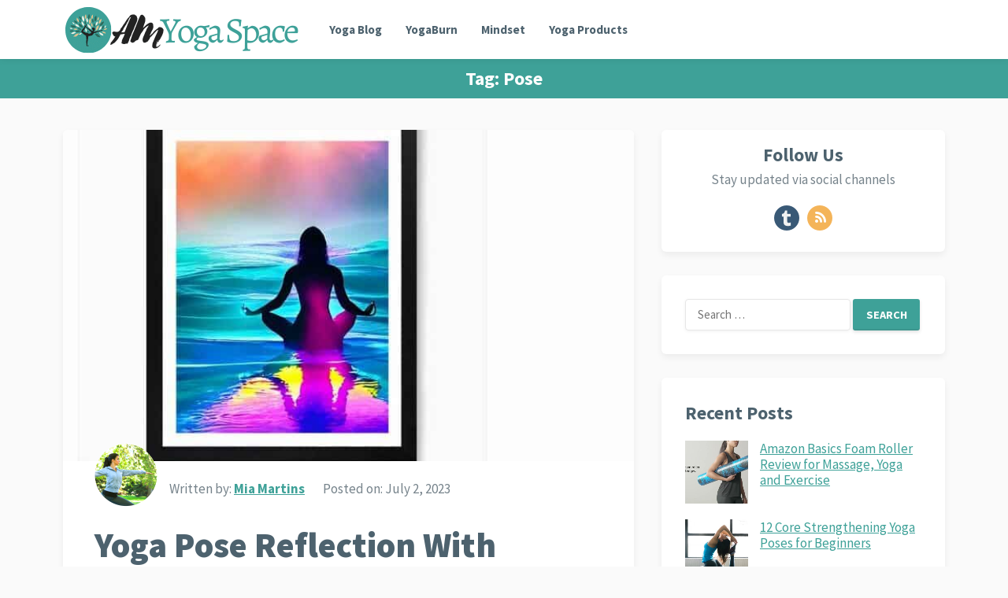

--- FILE ---
content_type: text/css; charset=utf-8
request_url: https://amyogaspace.com/wp-content/themes/keyword-pro/style.css?ver=1.5
body_size: 12756
content:
/*
Theme Name: Keyword Pro
Theme URI: https://www.happythemes.com/wordpress-themes/keyword/
Author: HappyThemes
Author URI: https://www.happythemes.com
Description: Keyword Pro is an awesome blog WordPress theme that supports deals, coupon codes and WooCommerce. Designed by <a href="https://www.happythemes.com" target="_blank">HappyThemes</a>.
Version: 1.5
License: GNU General Public License v2 or later
License URI: http://www.gnu.org/licenses/gpl-2.0.html
Text Domain: keyword-pro
Tags: two-columns, right-sidebar
*/
/*--------------------------------------------------------------
0. Reset
--------------------------------------------------------------*/
html {
  -webkit-text-size-adjust: 100%;
}

*,
*:before,
*:after {
  box-sizing: border-box;
}

html, body, div, span, object, iframe,
h1, h2, h3, h4, h5, h6, p, blockquote, pre,
abbr, address, cite, code,
del, dfn, em, img, ins, kbd, q, samp,
small, strong, sub, sup, var,
b, i,
dl, dt, dd, ol, ul, li,
fieldset, form, label, legend,
table, caption, tbody, tfoot, thead, tr, th, td,
article, aside, canvas, details, figcaption, figure,
footer, header, hgroup, menu, nav, section, summary,
time, mark, audio, video {
  margin: 0;
  padding: 0;
  border: 0;
  outline: 0;
  font-size: 100%;
  vertical-align: baseline;
  background: transparent;
  word-wrap: break-word;
}

body {
  line-height: 1;
}

article, aside, details, figcaption, figure,
footer, header, hgroup, menu, nav, section, main {
  display: block;
}

nav ul {
  list-style: none;
}

blockquote, q {
  quotes: none;
}

blockquote:before, blockquote:after,
q:before, q:after {
  content: '';
  content: none;
}

a {
  margin: 0;
  padding: 0;
  font-size: 100%;
  vertical-align: baseline;
  background: transparent;
}

ins {
  color: #4d626e;
  text-decoration: none;
}

mark {
  background-color: #ff9;
  color: #4d626e;
  font-style: italic;
  font-weight: bold;
}

del {
  text-decoration: line-through;
}

abbr[title], dfn[title] {
  border-bottom: 1px dotted;
  cursor: help;
}

table {
  border-collapse: collapse;
  border-spacing: 0;
}

hr {
  display: block;
  height: 1px;
  border: 0;
  border-top: 1px solid #eee;
  margin: 1em 0;
  padding: 0;
}

input, select {
  vertical-align: middle;
}

sup {
  top: -.5em;
}

sub, sup {
  font-size: 75%;
  line-height: 0;
  position: relative;
  vertical-align: baseline;
}

.no-list-style {
  list-style: none;
  margin: 0;
  padding: 0;
}

figure > img {
  display: block;
}

img {
  height: auto;
  max-width: 100%;
}

img[class*="align"],
img[class*="attachment-"] {
  height: auto;
}

embed,
iframe,
object {
  max-width: 100%;
  width: 100%;
}

/*--------------------------------------------------------------
# Accessibility
--------------------------------------------------------------*/
/* Text meant only for screen readers. */
.screen-reader-text {
  clip: rect(1px, 1px, 1px, 1px);
  position: absolute !important;
  height: 1px;
  width: 1px;
  overflow: hidden;
}

.screen-reader-text:focus {
  background-color: #f1f1f1;
  border-radius: 3px;
  box-shadow: 0 0 2px 2px rgba(0, 0, 0, 0.6);
  clip: auto !important;
  color: #21759b;
  display: block;
  font-size: 14px;
  font-size: 0.875rem;
  font-weight: bold;
  height: auto;
  left: 5px;
  line-height: normal;
  padding: 15px 23px 14px;
  text-decoration: none;
  top: 5px;
  width: auto;
  z-index: 100000;
  /* Above WP toolbar. */
}

/*--------------------------------------------------------------
# Media
--------------------------------------------------------------*/
.page-content .wp-smiley,
.entry-content .wp-smiley,
.comment-content .wp-smiley {
  border: none;
  margin-bottom: 0;
  margin-top: 0;
  padding: 0;
}

/* Make sure embeds and iframes fit their containers. */
embed,
iframe,
object {
  max-width: 100%;
}

/*--------------------------------------------------------------
## Captions
--------------------------------------------------------------*/
.wp-caption {
  margin-bottom: 1.5em;
  max-width: 100%;
}

.wp-caption img[class*="wp-image-"] {
  display: block;
  margin-left: auto;
  margin-right: auto;
}

.wp-caption .wp-caption-text {
  margin: 0.5075em 0;
}

.wp-caption-text {
  text-align: center;
}

/*--------------------------------------------------------------
## Galleries
--------------------------------------------------------------*/
.gallery {
  margin-bottom: 1.5em;
}

.gallery-item {
  display: inline-block;
  text-align: center;
  vertical-align: top;
  width: 100%;
}

.gallery-columns-2 .gallery-item {
  max-width: 50%;
}

.gallery-columns-3 .gallery-item {
  max-width: 33.33%;
}

.gallery-columns-4 .gallery-item {
  max-width: 25%;
}

.gallery-columns-5 .gallery-item {
  max-width: 20%;
}

.gallery-columns-6 .gallery-item {
  max-width: 16.66%;
}

.gallery-columns-7 .gallery-item {
  max-width: 14.28%;
}

.gallery-columns-8 .gallery-item {
  max-width: 12.5%;
}

.gallery-columns-9 .gallery-item {
  max-width: 11.11%;
}

.gallery-caption {
  display: block;
}

/*--------------------------------------------------------------
1. Defaults
--------------------------------------------------------------*/
h1, h2, h3, h4, h5, h6 {
  color: #4d626e;
  font-weight: bold;
}

strong,
b {
  font-weight: bold;
}

input,
textarea,
select {
  -webkit-appearance: none;
  box-sizing: border-box;
}

input,
input[type="text"],
input[type="email"],
input[type="url"],
input[type="search"],
input[type="password"],
input[type="tel"],
textarea {
  font-size: 15px;
  font-weight: normal;
  background-color: #fff;
  border: 1px solid #e7e7e7;
  box-shadow: 0 1px 4px 0 rgba(0, 0, 0, 0.06);
  border-radius: 4px;
  outline: none;
  color: #4d626e;
}

input:focus,
input[type="text"]:focus,
input[type="email"]:focus,
input[type="url"]:focus,
input[type="search"]:focus,
input[type="password"]:focus,
input[type="tel"]:focus,
textarea:focus {
  border-color: #bfbfbf;
  outline: none;
}

input[type="search"] {
  -webkit-appearance: textfield;
}

input[type="search"]::-webkit-search-decoration {
  -webkit-appearance: none;
}

textarea {
  border: 1px solid #e7e7e7;
  box-shadow: 0 1px 4px 0 rgba(0, 0, 0, 0.06);
  border-radius: 4px;
  padding: 10px 15px;
}

input[type="text"],
input[type="email"],
input[type="url"],
input[type="search"],
input[type="password"],
input[type="tel"] {
  height: 40px;
  line-height: 40px;
  padding: 0 15px;
}

button,
.btn,
input[type="submit"],
input[type="reset"],
input[type="button"] {
  border: none;
  border-bottom: 2px solid rgba(50, 50, 50, 0.1);
  border-radius: 3px;
  color: #fff;
  padding: 0 15px;
  white-space: nowrap;
  vertical-align: middle;
  cursor: pointer;
  font-size: 0.85em;
  font-weight: bold;
  height: 40px;
  line-height: 40px;
  text-transform: uppercase;
  -webkit-user-select: none;
  -moz-user-select: none;
  -ms-user-select: none;
  user-select: none;
  -webkit-appearance: none;
  -webkit-backface-visibility: hidden;
  box-shadow: 0 2px 4px 0 rgba(0, 0, 0, 0.12);
  transition: all 0.3s;
}

button:hover,
.btn:hover,
input[type="submit"]:hover,
input[type="reset"]:hover,
input[type="button"]:hover {
  color: #fff;
  opacity: 0.85;
  box-shadow: 0 3px 6px 0 rgba(0, 0, 0, 0.2);
}

button:focus,
textarea:focus {
  outline: 0;
}

table {
  font-size: 17px;
  border-width: 1px;
  border-color: #e9e9e9;
  border-collapse: collapse;
  width: 100%;
}

table th {
  border-width: 1px;
  padding: 8px;
  border-style: solid;
  border-color: #e6e6e6;
  background-color: #f0f0f0;
}

table tr:hover td {
  background-color: #f9f9f9;
}

table td {
  border-width: 1px;
  padding: 8px;
  border-style: solid;
  border-color: #e6e6e6;
  background-color: #ffffff;
}

select {
  box-sizing: border-box;
  border: 1px solid #ddd;
  padding: 0 .75em;
  height: 2.507em;
  font-size: .97em;
  border-radius: 0;
  max-width: 100%;
  width: 100%;
  vertical-align: middle;
  background-color: #fff;
  color: #333;
  box-shadow: inset 0 1px 2px rgba(0, 0, 0, 0.1);
  transition: color .3s, border .3s, background .3s, opacity .3s;
  box-shadow: inset 0 -1.4em 1em 0 rgba(0, 0, 0, 0.02);
  background-color: #fff;
  -webkit-appearance: none;
  -moz-appearance: none;
  background-image: url("assets/img/arrow-down.png");
  background-position: right 10px center;
  background-repeat: no-repeat;
  background-size: 10px 10px;
  border-radius: 0;
}

.alignleft {
  float: left;
  margin: 0 25px 25px 0;
}

.alignright {
  float: right;
  margin: 0 0 25px 25px;
}

.aligncenter {
  display: block;
  margin: 0 auto 25px auto;
  text-align: center;
  clear: both;
}

.alignnone {
  display: block;
}

/* Clear Floats */
.clear:before,
.clear:after {
  content: "";
  display: table;
}

.clear:after {
  clear: both;
}

.clear {
  clear: both;
}

.screen-reader-text {
  clip: rect(1px, 1px, 1px, 1px);
  position: absolute;
}

.sticky,
.bypostauthor {
  background: inherit;
  color: inherit;
}

body {
  background: #fafafa;
  color: #4d626e;
  font-style: normal;
  font-size: 17px;
  font-weight: 400;
  line-height: 1.55em;
  -webkit-font-smoothing: antialiased;
  -moz-osx-font-smoothing: grayscale;
}

a {
  text-decoration: underline;
  transition: all 0.2s ease-in;
}

a:hover {
  text-decoration: none;
}

a:active, a:focus {
  outline: 0;
}

.container {
  margin: 0 auto;
  width: 1120px;
}

/* =Genericons, thanks to FontSquirrel.com for conversion!
-------------------------------------------------------------- */
@font-face {
  font-family: 'Genericons';
  src: url("genericons/font/genericons-regular-webfont.eot");
  src: url("genericons/font/genericons-regular-webfont.eot?#iefix") format("embedded-opentype"), url("genericons/font/genericons-regular-webfont.woff") format("woff"), url("genericons/font/genericons-regular-webfont.ttf") format("truetype"), url("genericons/font/genericons-regular-webfont.svg#genericonsregular") format("svg");
  font-weight: normal;
  font-style: normal;
}

/* Genericons */
.bypostauthor > article .fn:before,
.comment-edit-link:before,
.comment-reply-link:before,
.comment-reply-login:before,
.comment-reply-title small a:before,
.comment-list .children li:before,
.contributor-posts-link:before,
.menu-toggle:before,
.search-toggle:before,
.slider-direction-nav a:before,
.widget_happythemes_ephemera .widget-title:before {
  -webkit-font-smoothing: antialiased;
  display: inline-block;
  font: normal 16px/1 Genericons;
  text-decoration: inherit;
  vertical-align: text-bottom;
}

/*--------------------------------------------------------------
# Header
--------------------------------------------------------------*/
#masthead .container {
  position: relative;
}

.header-space {
  height: 75px;
}

body.admin-bar .site-header {
  top: 32px;
}

body.admin-bar .breadcrumbs {
  top: 107px;
}

@media screen and (max-width: 782px) {
  body.admin-bar .site-header {
    top: 46px;
  }
  body.admin-bar .breadcrumbs {
    top: 121px;
  }
}

.site-header {
  background-color: #fff;
  box-shadow: 0 1px 8px rgba(0, 0, 0, 0.08);
  width: 100%;
  height: 75px;
  line-height: 1;
  z-index: 9999 !important;
  transition: height .25s ease;
  position: fixed;
  top: 0;
  left: 0;
}

.site-header.site-header-scrolled {
  height: 60px;
}

.site-header.site-header-scrolled .search-icon {
  top: 22px;
}

.site-header.site-header-scrolled .header-search {
  top: 60px;
}

.site-header.site-header-scrolled .site-branding #logo {
  height: 60px;
}

.site-header.site-header-scrolled .site-branding #logo img {
  max-height: 60px;
}

.site-header.site-header-scrolled .site-branding .site-title {
  line-height: 60px;
}

.site-header.site-header-scrolled .sf-menu li {
  line-height: 60px;
}

.site-header.site-header-scrolled .sf-menu li li {
  line-height: 1.5;
}

.site-header.site-header-scrolled .header-cart {
  line-height: 60px;
}

.site-header.site-header-scrolled .header-cart .widget_shopping_cart {
  top: 60px;
}

.site-header.no-header-search .header-cart {
  right: 0;
}

.site-header.no-header-search .slicknav_btn {
  margin-right: 5px;
}

.site-header .search-icon {
  display: block;
  position: absolute;
  top: 28px;
  right: 0;
  transition: top .25s ease;
}

.site-header .search-icon:hover {
  cursor: pointer;
}

.site-header .search-icon span {
  color: #4d626e;
  font-weight: bold;
  vertical-align: middle;
  transition: 0.2s ease-in;
}

.site-header .search-icon .genericon-search.active {
  display: none;
}

.site-header .search-icon .genericon-close {
  display: none;
}

.site-header .search-icon .genericon-close.active {
  display: inline-block;
}

.search-input {
  background: #fff;
  border: 1px solid #ddd;
  outline: none;
  height: 38px;
  line-height: 38px;
  color: #4d626e;
  text-indent: 5px;
}

.search-input:focus {
  background-color: #fff;
  border-color: #bfbfbf;
}

.search-submit {
  border-left: none;
  color: #8E99A9;
  font-size: 15px;
  font-weight: 600;
  height: 38px;
  line-height: 1;
  outline: none;
  cursor: pointer;
  text-align: center;
  vertical-align: middle;
}

/* Header Search */
.header-search {
  display: none;
  background-color: #fff;
  line-height: 1;
  width: 300px;
  height: 60px;
  position: absolute;
  top: 75px;
  right: 0;
  z-index: 2;
  box-shadow: rgba(190, 190, 190, 0.45882) 0px 1px 5px;
  -webkit-box-shadow: rgba(190, 190, 190, 0.45882) 0px 1px 5px;
  transition: top .25s ease;
}

.header-search:after {
  color: #8E99A9;
  font-family: 'Genericons';
  font-size: 22px;
  content: '\f400';
  position: absolute;
  top: 19px;
  left: 24px;
}

.header-search .search-input {
  background: #fff;
  color: #4d626e;
  font-size: 16px;
  height: 32px;
  line-height: 32px;
  padding-left: 35px;
  position: absolute;
  width: 188px;
  top: 14px;
  left: 14px;
}

.header-search .search-submit {
  color: #fff;
  font-size: 14px;
  height: 32px;
  position: absolute;
  top: 14px;
  right: 14px;
  padding: 0 5px;
  width: 80px;
  text-transform: uppercase;
}

.header-search .search-submit:hover {
  opacity: 0.85;
}

/*--------------------------------------------------------------
2.1 Logo
--------------------------------------------------------------*/
.site-branding {
  float: left;
  text-align: left;
}

.site-branding #logo {
  height: 75px;
  transition: height .25s ease;
}

.site-branding .helper {
  display: inline-block;
  height: 100%;
  vertical-align: middle;
}

.site-branding img {
  max-height: 75px;
  vertical-align: middle;
}

.site-title {
  font-size: 32px;
  font-weight: bold;
  line-height: 75px;
  transition: height .25s ease;
}

.site-title a {
  color: #4d626e;
  display: block;
}

/*--------------------------------------------------------------
2.1 Navigation Menu
--------------------------------------------------------------*/
/* Essential Styles */
.sf-menu * {
  margin: 0;
  padding: 0;
  list-style: none;
}

.sf-menu {
  margin: 0;
  padding: 0;
  list-style: none;
}

.sf-menu li {
  position: relative;
}

.sf-menu li:hover > ul,
.sf-menu li.sfHover > ul {
  display: block;
}

.sf-menu ul {
  position: absolute;
  display: none;
  top: 100%;
  left: 0;
  z-index: 99;
}

.sf-menu ul ul {
  top: 1px;
  left: 225px;
}

.sf-menu > li {
  float: left;
}

.sf-menu a {
  display: block;
  position: relative;
}

/* Theme Navigation Skin */
.sf-menu {
  float: left;
}

.sf-menu ul {
  background-color: #fff;
  width: 240px;
  padding: 0 15px;
  box-shadow: rgba(190, 190, 190, 0.45882) 0px 1px 5px;
  -webkit-box-shadow: rgba(190, 190, 190, 0.45882) 0px 1px 5px;
}

.sf-menu a {
  text-decoration: none;
  zoom: 1;
  /* IE7 */
}

.sf-menu li {
  white-space: nowrap;
  /* no need for Supersubs plugin */
  line-height: 75px;
}

.sf-menu li a {
  color: #4d626e;
  font-size: 0.9em;
  font-weight: bold;
  padding: 0 15px;
}

.sf-menu li a:before {
  border-bottom: 3px solid;
  display: block;
  content: '';
  width: 100%;
  position: absolute;
  bottom: 0;
  left: 0;
  transform: scaleX(0);
  transition: transform 250ms ease-in-out;
}

.sf-menu li a:hover {
  color: #4d626e;
}

.sf-menu li a:hover:before {
  transform: scaleX(1);
}

.sf-menu li.sfHover a:before,
.sf-menu li.current-menu-item a:before,
.sf-menu li.current-menu-item a:hover:before {
  transform: scaleX(1);
}

.sf-menu li li {
  height: auto;
  line-height: 1.5;
  border-bottom: 1px solid #f0f0f0;
}

.sf-menu li li:last-child {
  border-bottom: none;
}

.sf-menu li li a {
  background: none !important;
  color: #4d626e;
  font-size: 15px;
  padding: 12px 0;
}

.sf-menu li li a:before {
  content: none;
}

.sf-menu li li ul {
  margin-top: -1px;
}

.sf-menu li:hover li a,
.sf-menu li.sfHover li a {
  color: #4d626e;
  display: block;
}

/*** arrows (for all except IE7) **/
.sf-arrows .sf-with-ul {
  padding-right: 25px;
}

/* styling for both css and generated arrows */
.sf-arrows .sf-with-ul:after {
  position: absolute;
  top: 50%;
  right: 23px;
  margin-top: -7px;
  height: 0;
  width: 0;
  content: '\f431';
  font: normal 14px/1 'Genericons';
  display: inline-block;
  -webkit-font-smoothing: antialiased;
  -moz-osx-font-smoothing: grayscale;
}

@-moz-document url-prefix() {
  .sf-arrows .sf-with-ul:after {
    margin-top: -6px;
  }
}

/* styling for right-facing arrows */
.sf-arrows ul .sf-with-ul:after {
  right: 5px;
  margin-top: -5px;
  margin-right: 0;
  content: '\f501';
  font: normal 9px/1 'Genericons';
  display: inline-block;
  -webkit-font-smoothing: antialiased;
  -moz-osx-font-smoothing: grayscale;
}

/* Primary Menu */
#primary-menu {
  margin-left: 20px;
}

.cart-data .count {
  background-color: #fff;
  border: 2px solid;
  border-radius: 2px;
  font-size: 14px;
  font-weight: bold;
  display: inline-block;
  height: 28px;
  line-height: 24px;
  padding: 0 7px;
  position: relative;
  text-align: center;
  transition: top .25s ease;
}

.cart-data .count:after {
  border: 2px solid;
  border-bottom: none;
  border-top-left-radius: 99px;
  border-top-right-radius: 99px;
  content: " ";
  display: block;
  width: 14px;
  height: 8px;
  position: absolute;
  bottom: 100%;
  left: 50%;
  margin-left: -7px;
  transition: height .1s ease-out;
}

/* Header Newsletter */
.header-newsletter {
  background: linear-gradient(to bottom right, #c26bd6 0%, #3123ae 100%);
  padding: 55px 50px 65px;
  text-align: center;
}

.header-newsletter .widget-title {
  color: #fff;
  font-size: 2em;
  font-weight: 900;
  line-height: 1.15;
  margin-bottom: 20px;
}

.header-newsletter .newsletter-widget {
  color: rgba(255, 255, 255, 0.7);
}

.header-newsletter .newsletter-widget p {
  color: rgba(255, 255, 255, 0.7);
  font-size: 1.4em;
  margin-bottom: 30px;
  padding: 0 100px;
}

.header-newsletter .newsletter-widget input[type="text"],
.header-newsletter .newsletter-widget input[type="email"],
.header-newsletter .newsletter-widget input[type="url"],
.header-newsletter .newsletter-widget input[type="search"],
.header-newsletter .newsletter-widget input[type="password"] {
  border: none;
  margin: 0 4px 0 0;
}

/*--------------------------------------------------------------
3. Homepage
--------------------------------------------------------------*/
.entry-title a,
.entry-title a:visited {
  color: #4d626e;
  text-decoration: none;
}

/* Site Content */
.site-content {
  padding: 40px 0;
}

.page-template-featured-posts .site-content,
.page-template-home-blog .site-content,
.page-template-home-list .site-content,
.page-template-home-grid .site-content,
.search .site-content {
  margin-top: 50px;
}

#primary {
  float: left;
  width: 725px;
}

.thumbnail-wrap {
  position: relative;
}

.thumbnail-wrap .video-length {
  display: none;
  position: absolute;
  right: 3px;
  bottom: 3px;
  background-color: #4d626e;
  background-color: rgba(0, 0, 0, 0.7);
  color: #fff;
  color: rgba(255, 255, 255, 0.9);
  line-height: 1;
  font-size: 11px;
  padding: 2px 3px;
}

/*--------------------------------------------------------------
3.2 Recent Content
--------------------------------------------------------------*/
.breadcrumbs {
  text-align: center;
  position: absolute;
  height: 50px;
  line-height: 50px;
  top: 75px;
  width: 100%;
  left: 0;
  overflow: hidden;
}

.breadcrumbs h1, .breadcrumbs h2, .breadcrumbs h3 {
  color: #fff;
  font-size: 1.4em;
  margin-bottom: 0;
}

.breadcrumbs .breadcrumbs-nav {
  color: #fff;
  font-size: 1em;
  font-weight: bold;
}

.breadcrumbs .breadcrumbs-nav a {
  background: url("assets/img/arrow-right-white.png") no-repeat right 8px;
  background-size: 8px 8px;
  color: #fff;
  padding-right: 18px;
  margin-right: 4px;
  text-decoration: none;
}

.breadcrumbs .breadcrumbs-nav a:hover {
  color: rgba(255, 255, 255, 0.8);
}

.content-list .hentry {
  position: relative;
  background: #fff;
  border-radius: 6px;
  box-shadow: 0px 4px 9px 0px rgba(0, 0, 0, 0.06);
  margin-bottom: 40px;
  padding: 30px;
  position: relative;
  transition: all 0.2s ease-in;
}

.content-list .hentry:hover {
  box-shadow: 0px 10px 30px 0px rgba(0, 0, 0, 0.3);
}

.content-list .thumbnail-link {
  float: left;
  width: 220px;
  margin: 0 25px 0 0;
  line-height: 1;
}

.content-list .thumbnail-link img {
  width: 100%;
  height: auto;
}

.content-list .entry-title {
  font-size: 1.8em;
  font-weight: 900;
  line-height: 1.1;
  margin-bottom: 15px;
}

.content-list .entry-meta {
  margin-bottom: 15px;
}

.content-list .entry-meta a {
  font-weight: bold;
}

.content-list .sep {
  color: #bbb;
  padding: 0 7px;
}

.content-list .entry-overview {
  display: table;
}

.content-list .entry-summary {
  display: table;
  margin-bottom: 0;
}

.content-list .entry-footer {
  border-top: 1px solid #e5e5e5;
  margin-top: 25px;
  padding-top: 30px;
  position: relative;
}

.content-list .entry-footer:after {
  clear: both;
  content: " ";
  display: block;
}

.content-list .read-more {
  float: left;
}

.content-list .entry-comment {
  background: url("assets/img/chat.png") 0 5px no-repeat;
  background-size: 20px 20px;
  margin-top: 8px;
  padding: 0 0 0 32px;
  float: right;
}

.content-list .entry-comment a {
  font-weight: bold;
}

.content-loop .thumbnail-link {
  display: block;
  width: 100%;
  position: relative;
  line-height: 1;
  text-align: center;
}

.content-loop .thumbnail-link img {
  width: 100%;
  height: auto;
}

.content-loop .entry-title {
  font-size: 2.6em;
  line-height: 1.1em;
}

.content-loop .entry-meta {
  margin-bottom: 10px;
}

.content-loop .entry-summary p {
  display: inline;
}

.post-link {
  display: block;
  position: relative;
}

.content-loop .thumbnail-wrap,
.single article.hentry .thumbnail-wrap {
  line-height: 1;
}

.content-loop .thumbnail-wrap img,
.single article.hentry .thumbnail-wrap img {
  border-top-left-radius: 6px;
  border-top-right-radius: 6px;
}

.content-loop .entry-header,
.single article.hentry .entry-header {
  padding: 0 40px;
}

.content-loop .entry-title,
.single article.hentry .entry-title {
  font-weight: 900;
}

.content-loop .entry-meta,
.single article.hentry .entry-meta {
  height: 80px;
  line-height: 115px;
  margin-top: -25px;
}

.content-loop .entry-meta a,
.single article.hentry .entry-meta a {
  font-weight: bold;
}

.content-loop .entry-author,
.single article.hentry .entry-author {
  margin-right: 20px;
}

.content-loop .entry-author .avatar,
.single article.hentry .entry-author .avatar {
  border-radius: 50%;
  float: left;
  width: 80px;
  height: auto;
  margin: 0 15px 0 0;
}

.content-loop .entry-category,
.single article.hentry .entry-category {
  color: #76838b;
  position: relative;
  margin-bottom: 30px;
}

.content-loop .entry-category:after,
.single article.hentry .entry-category:after {
  background-color: #e7e7e7;
  content: " ";
  display: block;
  width: 100%;
  height: 1px;
  position: absolute;
  top: 14px;
}

.content-loop .entry-category a,
.single article.hentry .entry-category a {
  font-weight: bold;
}

.content-loop .entry-category span,
.single article.hentry .entry-category span {
  background-color: #fff;
  padding-right: 20px;
  z-index: 10;
  position: relative !important;
}

.content-loop .hentry {
  margin-bottom: 40px;
  position: relative;
}

.content-loop .entry-summary {
  color: #677279;
  font-size: 1.25em;
  padding: 0 40px;
}

.content-loop .entry-footer {
  border-top: 1px solid #e7e7e7;
  margin: 30px 40px 0;
  padding: 30px 0 40px;
  position: relative;
}

.content-loop .entry-comment {
  background: url("assets/img/chat.png") 0 5px no-repeat;
  background-size: 20px 20px;
  padding: 0 0 0 32px;
  position: absolute;
  top: 38px;
  right: 0;
}

.content-loop .entry-comment a {
  font-weight: bold;
}

.content-loop .entry-title {
  margin-bottom: 25px;
}

.content-loop .entry-title a:hover {
  text-decoration: none;
}

.content-loop .entry-summary {
  display: table;
}

.content-loop .entry-summary p {
  display: inline;
}

.read-more a,
.read-more a:visited {
  background-color: #fff;
  border: 2px solid #4d626e;
  border-radius: 3px;
  box-shadow: none;
  color: #4d626e;
  display: inline-block;
  font-weight: 700;
  padding: 0 50px;
  line-height: 44px;
  text-decoration: none;
  transition: all 0.2s ease-out;
}

.read-more a:hover {
  background-color: #4d626e;
  color: #fff;
}

.content-loop .entry-meta,
.content-list .entry-meta,
.content-grid .entry-meta,
.content-search .entry-meta,
.single #primary .entry-meta {
  color: #76838b;
  position: relative;
}

.content-loop .entry-meta .entry-author a,
.content-list .entry-meta .entry-author a,
.content-grid .entry-meta .entry-author a,
.content-search .entry-meta .entry-author a,
.single #primary .entry-meta .entry-author a {
  font-weight: bold;
}

.content-loop .entry-meta,
.single #primary .entry-meta {
  margin-bottom: 25px;
}

.content-grid .hentry {
  float: left;
  width: 48%;
  margin-right: 4%;
  margin-bottom: 40px;
  background: #fff;
  border-radius: 6px;
  box-shadow: 0px 4px 9px 0px rgba(0, 0, 0, 0.06);
  position: relative;
  transition: all 0.2s ease-in;
}

.content-grid .hentry:hover {
  box-shadow: 0px 10px 30px 0px rgba(0, 0, 0, 0.3);
}

.content-grid .hentry:nth-of-type(2n) {
  margin-right: 0;
}

.content-grid .hentry:nth-of-type(2n+1) {
  clear: left;
}

.content-grid .thumbnail-link {
  display: block;
  width: 100%;
  position: relative;
  margin: 0 0 15px 0;
  line-height: 0.5;
  text-align: center;
}

.content-grid .thumbnail-link img {
  border-top-left-radius: 6px;
  border-top-right-radius: 6px;
  width: 100%;
  height: auto;
}

.content-grid .entry-overview {
  padding: 10px 30px 30px 30px;
}

.content-grid .entry-title {
  font-size: 1.6em;
  font-weight: 900;
  line-height: 1.15em;
  margin-bottom: 15px;
}

.content-grid .entry-meta {
  margin-bottom: 10px;
}

.content-grid .entry-meta a {
  font-weight: bold;
}

.content-grid .sep {
  color: #bbb;
  padding: 0 7px;
}

.content-grid .entry-summary {
  display: block;
}

.content-grid .entry-footer {
  border-top: 1px solid #e5e5e5;
  margin-top: 20px;
  padding-top: 20px;
  position: relative;
}

.content-grid .entry-footer:after {
  clear: both;
  content: " ";
  display: block;
}

.content-grid .entry-comment {
  background: url("assets/img/chat.png") 0 5px no-repeat;
  background-size: 20px 20px;
  padding: 0 0 0 30px;
  float: left;
}

.content-grid .entry-comment a {
  font-weight: bold;
}

.content-grid .entry-more {
  float: right;
}

.content-grid .entry-more a {
  background: url("assets/img/arrow-right-gray.png") no-repeat right 8px;
  background-size: 9px 9px;
  color: #76838b;
  padding-right: 15px;
  text-decoration: none;
}

.content-grid .entry-more a:hover {
  color: #4d626e;
}

.page-template-home-grid .site-main {
  padding-bottom: 0;
}

/*--------------------------------------------------------------
3.3 Pagination
--------------------------------------------------------------*/
.pagination {
  border-top: none;
  margin: 20px 0 40px;
  width: 100%;
  text-align: center;
}

.pagination .page-numbers {
  background-color: #fff;
  box-shadow: 0px 4px 9px 0px rgba(0, 0, 0, 0.1);
  border-radius: 3px;
  color: #4d626e;
  display: inline-block;
  font-size: 18px;
  font-weight: bold;
  height: 40px;
  margin: 0 1px;
  padding: 0 15px;
  line-height: 40px;
  text-decoration: none;
}

.pagination .page-numbers:hover {
  box-shadow: 0px 4px 9px 0px rgba(0, 0, 0, 0.2);
  color: #4d626e;
  text-decoration: none;
}

.pagination .page-numbers.dots:hover {
  color: #4d626e;
}

.pagination .prev,
.pagination .next {
  position: relative;
}

/*--------------------------------------------------------------
4. Single Post/Page
--------------------------------------------------------------*/
.single #primary {
  padding: 0 0 40px 0;
}

.single-post .site-header {
  position: static;
}

.single-post .header-space {
  display: none;
}

.single-post .single-breadcrumbs a {
  transition: none;
}

.single-post .single-breadcrumbs .entry-share {
  display: none;
  position: absolute;
  right: 20px;
  top: 12px;
}

.single-post .single-breadcrumbs .entry-share a,
.single-post .single-breadcrumbs .entry-share a:visited {
  width: 26px;
  height: 26px;
  line-height: 26px;
  margin: 0 1px;
  padding: 0;
}

.single-post .single-breadcrumbs .entry-share a img,
.single-post .single-breadcrumbs .entry-share a:visited img {
  float: none;
  margin: 6px auto 0 auto;
}

.single-post .single-breadcrumbs .entry-share a span,
.single-post .single-breadcrumbs .entry-share a:visited span {
  border: none;
  margin: 0;
  padding: 0;
  text-indent: -9999em;
}

.single-post .single-breadcrumbs.fixed-breadcrumbs {
  background-color: #fff;
  position: fixed;
  width: 100%;
  top: 0;
  left: 0;
  z-index: 9999;
  text-align: left;
  box-shadow: 0 1px 8px rgba(0, 0, 0, 0.12);
}

.single-post .single-breadcrumbs.fixed-breadcrumbs .breadcrumbs-nav {
  padding-left: 25px;
  color: #76838b;
  text-transform: none;
}

.single-post .single-breadcrumbs.fixed-breadcrumbs .breadcrumbs-nav a {
  background: url("assets/img/arrow-right-gray.png") no-repeat right 8px;
  background-size: 8px 8px;
  text-decoration: underline;
}

.single-post .single-breadcrumbs.fixed-breadcrumbs .breadcrumbs-nav a:hover {
  text-decoration: none;
}

.single-post .single-breadcrumbs.fixed-breadcrumbs .entry-share {
  display: block;
}

.single-post .site-content {
  margin-top: 50px;
}

.single-post .entry-content {
  padding: 0 40px;
}

.single-post .entry-date {
  margin-right: 20px;
}

.single-post .entry-comment {
  background: url("assets/img/chat.png") 0 2px no-repeat;
  background-size: 20px 20px;
  padding: 0 0 0 32px;
}

.error404 #primary,
.page-template-default #primary,
.page-template-full-width #primary {
  background: #fff;
  border-radius: 6px;
  box-shadow: 0px 4px 9px 0px rgba(0, 0, 0, 0.06);
  padding: 40px;
  position: relative;
  transition: all 0.2s ease-in;
}

.customized-content {
  font-size: 1.25em;
}

.customized-content p {
  line-height: 1.55em;
}

.page-title {
  font-size: 2em;
  font-weight: 900;
  margin-bottom: 25px;
  line-height: 1.1;
}

.entry-share {
  position: relative;
  transition: 200ms;
}

.entry-share a,
.entry-share a:visited {
  border-radius: 2px;
  color: #fff;
  font-size: 13px;
  display: inline-block;
  height: 38px;
  margin: 0 8px 0 0;
  padding: 0 13px;
  -webkit-backface-visibility: hidden;
}

.entry-share a img,
.entry-share a:visited img {
  display: block;
  float: left;
  width: 14px;
  height: auto;
  margin: 12px 0 0 0;
}

.entry-share a span,
.entry-share a:visited span {
  display: inline-block;
  height: 14px;
  line-height: 14px;
  margin-top: 12px;
}

.entry-share a.twitter span, .entry-share a.facebook span,
.entry-share a:visited.twitter span,
.entry-share a:visited.facebook span {
  border-left: 1px solid rgba(255, 255, 255, 0.2);
  margin-left: 10px;
  padding-left: 10px;
}

.entry-share a.google-plus span, .entry-share a.pinterest span,
.entry-share a:visited.google-plus span,
.entry-share a:visited.pinterest span {
  text-indent: -9999em !important;
}

.entry-share a:hover {
  color: #fff;
  opacity: 0.85;
}

.social-twitter {
  background-color: #29c5f6;
}

.social-facebook {
  background-color: #516eab;
}

.social-pinterest {
  background-color: #ca212a;
}

.social-google-plus {
  background-color: #eb4026;
}

.single article.hentry .thumbnail-wrap img {
  width: 100%;
}

.single article.hentry .entry-header {
  margin-bottom: 25px;
}

.single article.hentry .entry-footer {
  padding: 20px 40px 40px;
}

.single article.hentry .entry-footer .share-icons {
  display: none;
  margin-top: 20px;
}

.error404 .site-main .entry-thumbnail,
.single-post .site-main .entry-thumbnail,
.page .site-main .entry-thumbnail {
  margin-bottom: 10px;
}

.error404 h1.entry-title,
.single-post h1.entry-title,
.page h1.entry-title {
  font-size: 2.6em;
  font-weight: 900;
  line-height: 1.1;
  margin-bottom: 25px;
}

.error404 .entry-content label,
.error404 .page-content label {
  display: inline-block;
}

/* Single Newsletter */
.single-newsletter {
  margin-bottom: -1px;
  position: relative;
  z-index: 2;
}

.single-newsletter .header-newsletter .widget-title {
  font-size: 1.7em;
}

.single-newsletter .header-newsletter .newsletter-widget p {
  padding: 0;
}

/* Related  Posts */
.entry-related {
  border-top: 1px solid #e5e5e5;
  margin: 0 40px 5px 40px;
  padding: 35px 0 0 0;
}

.entry-related h3 {
  font-size: 1.3em;
  font-weight: 900;
  margin-bottom: 25px;
}

.entry-related .hentry {
  float: left;
  width: 30%;
  margin: 0 5% 30px 0;
}

.entry-related .hentry.last {
  margin-right: 0;
}

.entry-related .hentry:nth-of-type(3n) {
  margin-right: 0;
}

.entry-related .hentry:nth-of-type(3n+1) {
  clear: left;
}

.entry-related .hentry .entry-title {
  font-size: 16px;
  line-height: 1.15;
  display: table;
}

.entry-related .hentry .entry-meta {
  font-size: 13px;
}

.entry-related .hentry .thumbnail-link {
  float: left;
  width: 100%;
  margin: 0 0 10px 0;
}

.entry-related .hentry .wp-post-image {
  width: 100%;
}

.entry-related .hentry .thumbnail-wrap {
  height: auto;
  line-height: 0.8;
}

/* Entry Tags */
.entry-tags a {
  text-decoration: none;
}

.entry-tags span {
  font-size: 13px;
  margin-right: 10px;
}

.entry-tags .tag-links a {
  border: 1px solid #76838b;
  border-radius: 13px;
  display: inline-block;
  color: #76838b;
  font-size: 13px;
  height: 26px;
  line-height: 24px;
  margin: 0 10px 5px 0;
  padding: 0 10px;
  position: relative;
  text-transform: uppercase;
  transition: 0.3s all;
}

/* Author Box */
.author-box {
  border-top: 1px solid #e5e5e5;
  margin: 0 40px 35px 40px;
  padding: 35px 0 0 0;
}

.author-box .avatar {
  float: left;
  width: 128px;
  height: auto;
  line-height: 1;
  margin: 0 25px 0 0;
}

.author-box .author-meta {
  display: table;
}

.author-box .author-meta .author-name {
  font-size: 1.2em;
  font-weight: 900;
  margin-bottom: 15px;
}

.author-box .author-meta .author-desc {
  margin-bottom: 5px;
}

/* Entry Content */
.page-content .wp-post-image,
.entry-content .wp-post-image {
  margin-bottom: 15px;
  width: 100%;
}

.page-content h1,
.page-content h2,
.page-content h3,
.page-content h4,
.page-content h5,
.page-content h6,
.entry-content h1,
.entry-content h2,
.entry-content h3,
.entry-content h4,
.entry-content h5,
.entry-content h6 {
  font-weight: 900;
  margin-bottom: 30px;
}

.page-content h1, .page-content h2, .page-content h3,
.entry-content h1,
.entry-content h2,
.entry-content h3 {
  line-height: 1.1;
}

.page-content h4, .page-content h5, .page-content h6,
.entry-content h4,
.entry-content h5,
.entry-content h6 {
  line-height: 1.15;
}

.page-content h1,
.entry-content h1 {
  font-size: 1.8em;
}

.page-content h2,
.entry-content h2 {
  font-size: 1.6em;
}

.page-content h3,
.entry-content h3 {
  font-size: 1.4em;
}

.page-content h4,
.entry-content h4 {
  font-size: 1.2em;
}

.page-content h5, .page-content h6,
.entry-content h5,
.entry-content h6 {
  font-size: 1.2em;
}

.page-content p,
.entry-content p {
  line-height: 1.55em;
  margin-bottom: 30px;
}

.page-content ul,
.page-content ol,
.entry-content ul,
.entry-content ol {
  margin: 0 0 30px 0;
}

.page-content ul ul,
.page-content ul ol,
.page-content ol ul,
.page-content ol ol,
.entry-content ul ul,
.entry-content ul ol,
.entry-content ol ul,
.entry-content ol ol {
  margin: 10px 0 0 25px;
}

.page-content ul li,
.entry-content ul li {
  list-style: none;
  margin: 0 0 15px 0;
  padding-left: 18px;
  position: relative;
}

.page-content ul li:hover:before,
.entry-content ul li:hover:before {
  color: #4d626e;
}

.page-content ul li:before,
.entry-content ul li:before {
  border-radius: 3px;
  background-color: #ccc;
  content: " ";
  display: inline-block;
  width: 6px;
  height: 6px;
  position: absolute;
  left: 0;
  top: 11px;
}

.page-content ul li ul li,
.entry-content ul li ul li {
  list-style: none;
}

.page-content ol li,
.entry-content ol li {
  list-style: inside decimal;
  margin: 0 0 10px 0;
}

.page-content select,
.entry-content select {
  padding: 0 5px;
}

.page-content select:focus, .page-content select:active,
.entry-content select:focus,
.entry-content select:active {
  outline: none;
}

.page-content dl,
.entry-content dl {
  margin-bottom: 20px;
}

.page-content fieldset,
.entry-content fieldset {
  border: 1px solid #e9e9e9;
  margin: 0 2px 20px 2px;
  padding: 0.35em 0.625em 0.75em;
}

.page-content input[type="radio"],
.entry-content input[type="radio"] {
  -webkit-appearance: radio;
}

.page-content input[type="checkbox"],
.entry-content input[type="checkbox"] {
  -webkit-appearance: checkbox;
}

.page-content ::-webkit-file-upload-button,
.entry-content ::-webkit-file-upload-button {
  -webkit-appearance: button;
  font: inherit;
}

.page-content label,
.entry-content label {
  font-size: 16px;
  font-weight: bold;
}

.page-content table,
.entry-content table {
  margin-bottom: 20px;
}

.page-content select,
.entry-content select {
  border: 1px solid #e9e9e9;
  font-size: 1em;
  border-radius: 3px;
  height: 2em;
  max-width: 100%;
}

.page-content input[type="text"],
.page-content input[type="email"],
.page-content input[type="url"],
.page-content input[type="search"],
.page-content input[type="password"],
.entry-content input[type="text"],
.entry-content input[type="email"],
.entry-content input[type="url"],
.entry-content input[type="search"],
.entry-content input[type="password"] {
  width: 300px;
}

.page-content input[type="file"],
.entry-content input[type="file"] {
  border: none;
}

.page-content textarea,
.entry-content textarea {
  width: 100%;
  height: 200px;
}

.page-content .wp-caption,
.entry-content .wp-caption {
  background-color: #f7f7f7;
  padding: 0 0 1px 0;
}

.page-content .wp-caption-text,
.entry-content .wp-caption-text {
  font-size: 13px;
  font-style: italic;
  color: #76838b;
}

blockquote {
  color: #999999;
  font-size: 1.2em;
  font-style: italic;
  padding: 0.25em 50px;
  line-height: 1.45;
  position: relative;
}

blockquote:before {
  display: block;
  content: "\201C";
  font-size: 64px;
  position: absolute;
  left: 0;
  top: -15px;
  color: #cccccc;
}

blockquote cite {
  color: #333333;
  display: block;
  margin-top: 10px;
}

blockquote cite:before {
  content: "\2014 \2009";
}

.entry-summary,
.author-desc {
  line-height: 1.55em;
}

/*--------------------------------------------------------------
5. Archive/Search Page
--------------------------------------------------------------*/
.archive .site-content {
  margin-top: 50px;
}

.archive.post-type-archive .site-content, .archive.tax-coupon_category .site-content, .archive.tax-coupon_tag .site-content, .archive.woocommerce .site-content, .archive.woocommerce-page .site-content {
  margin-top: 0;
}

.no-results {
  padding: 40px;
}

/*--------------------------------------------------------------
6. Comments
--------------------------------------------------------------*/
.comments-area {
  border-top: 1px solid #e5e5e5;
  margin: 0 40px 0 40px;
  padding: 35px 0 0 0;
}

.comments-title {
  font-size: 1.3em;
  font-weight: 900;
  margin-bottom: 25px;
}

.comment-reply-title {
  font-size: 1.3em;
  font-weight: 900;
  margin-bottom: 25px;
}

.comment-list {
  border-bottom: 1px solid #e9e9e9;
  list-style: none;
  margin: 0 0 25px 0;
}

.comment-author {
  font-size: 0.9em;
}

.comment-meta {
  margin-bottom: 4px;
}

.comment-list .reply,
.comment-metadata {
  font-size: 0.83em;
}

.comment-list .reply {
  margin-top: 10px;
}

.comment-author .fn {
  font-weight: bold;
}

.comment-author a {
  color: #2b2b2b;
}

.comment-list .trackback a,
.comment-list .pingback a,
.comment-metadata a,
.comment-list .reply a {
  color: #76838b;
  text-decoration: none;
}

.comment-list .trackback a:hover,
.comment-list .pingback a:hover,
.comment-metadata a:hover,
.comment-list .reply a:hover {
  color: #4d626e;
}

.comment-author a:hover {
  color: #4d626e;
}

.comment-list article,
.comment-list .pingback,
.comment-list .trackback {
  margin: 0 0 20px 0;
}

.comment-list > li:first-child > article,
.comment-list > .pingback:first-child,
.comment-list > .trackback:first-child {
  border-top: 0;
}

.comment-author {
  position: relative;
}

.comment-author .avatar {
  border-radius: 50%;
  position: absolute;
  top: 0;
  left: 0;
  width: 48px;
  height: auto;
}

.bypostauthor > article .fn:before {
  color: #fbb034;
  content: "\f408";
  margin: 0 2px 0 -2px;
  position: relative;
  top: -1px;
}

.says {
  display: none;
}

.comment-author,
.comment-awaiting-moderation,
.comment-content,
.comment-list .reply {
  padding-left: 64px;
}

.comment-author {
  display: inline;
}

.comment-metadata {
  display: inline;
  margin-left: 7px;
}

.comment-edit-link {
  margin-left: 10px;
}

.comment-edit-link:hover {
  text-decoration: none;
}

#cancel-comment-reply-link:hover {
  text-decoration: none;
}

.comment-edit-link:before {
  content: "\f411";
}

.comment-reply-link:hover {
  text-decoration: none;
}

.comment-reply-link:before,
.comment-reply-login:before {
  content: '\f467';
  color: #aaa;
  margin-right: 2px;
}

.comment-content {
  -webkit-hyphens: auto;
  -ms-hyphens: auto;
  hyphens: auto;
  word-wrap: break-word;
}

.comment-content ul,
.comment-content ol {
  margin: 0 0 24px 22px;
}

.comment-content li > ul,
.comment-content li > ol {
  margin-bottom: 0;
}

.comment-content > :last-child {
  margin-bottom: 0;
}

.comment-list .children {
  list-style: none;
  margin-left: 64px;
}

.comment .comment-respond {
  margin: 25px 0;
}

.comment-respond h3 {
  margin-top: 0;
}

.comment-notes,
.comment-awaiting-moderation,
.logged-in-as,
.no-comments,
.form-allowed-tags,
.form-allowed-tags code {
  color: #76838b;
}

.comment-notes a,
.comment-awaiting-moderation a,
.logged-in-as a,
.no-comments a,
.form-allowed-tags a,
.form-allowed-tags code a {
  color: #76838b;
}

.comment-notes a:hover,
.comment-awaiting-moderation a:hover,
.logged-in-as a:hover,
.no-comments a:hover,
.form-allowed-tags a:hover,
.form-allowed-tags code a:hover {
  color: #4d626e;
}

.comment-notes,
.comment-awaiting-moderation,
.logged-in-as {
  font-size: 0.9em;
  font-style: italic;
  margin-bottom: 10px;
}

.no-comments {
  font-size: 16px;
  font-weight: 900;
  line-height: 1.5;
  margin-top: 24px;
  text-transform: uppercase;
}

.comment-form .comment-form-comment,
.comment-form .comment-form-author,
.comment-form .comment-form-email,
.comment-form .comment-form-url {
  margin-bottom: 20px;
}

.comment-form textarea {
  width: 100%;
}

.comment-form .comment-form-author {
  float: left;
  width: 48%;
}

.comment-form .comment-form-email {
  float: right;
  width: 48%;
}

.comment-form .comment-form-url {
  clear: both;
  width: 100%;
}

.comment-form:after {
  content: '';
  display: block;
  clear: both;
}

.comment-form .submit {
  font-size: 14px;
  padding: 0 18px;
}

.comment-form-cookies-consent {
  margin: 0 0 20px 0;
}

.comment-form-cookies-consent label {
  font-weight: normal !important;
}

.comment-form label {
  font-size: 0.9em;
  font-weight: bold;
}

input[type="checkbox"] {
  -webkit-appearance: checkbox;
  -moz-appearance: checkbox;
  -ms-appearance: checkbox;
  -o-appearance: checkbox;
  appearance: checkbox;
}

.comment-form input[type="text"],
.comment-form input[type="email"],
.comment-form input[type="url"] {
  width: 100%;
}

.form-allowed-tags,
.form-allowed-tags code {
  font-size: 12px;
  line-height: 1.5;
}

.required {
  color: #c0392b;
}

.comment-reply-title small a {
  color: #2b2b2b;
  float: right;
  height: 24px;
  overflow: hidden;
  width: 24px;
}

.comment-reply-title small a:before {
  content: "\f405";
  font-size: 20px;
}

.comment-navigation {
  font-size: 12px;
  line-height: 2;
  margin-bottom: 48px;
  text-transform: uppercase;
}

.comment-navigation .nav-next,
.comment-navigation .nav-previous {
  display: inline-block;
}

.comment-navigation .nav-previous a {
  margin-right: 10px;
}

#comment-nav-above {
  margin-top: 36px;
  margin-bottom: 0;
}

/*--------------------------------------------------------------
7. Sidebar
--------------------------------------------------------------*/
.sidebar {
  float: right;
  width: 360px;
}

.sidebar .widget {
  background-color: #fff;
  border-radius: 6px;
  box-shadow: 0px 4px 9px 0px rgba(0, 0, 0, 0.06);
  padding: 30px;
  margin-bottom: 30px;
  transition: all 0.2s ease-in;
}

.sidebar .widget .widget-title {
  font-size: 1.38em;
  font-weight: bold;
  margin-bottom: 20px;
}

.sidebar .widget p {
  margin-bottom: 15px;
}

.sidebar .widget ul .children,
.sidebar .widget ul .sub-menu {
  padding-left: 1.5em;
}

.sidebar .widget ul .children li:first-child,
.sidebar .widget ul .sub-menu li:first-child {
  padding: 15px 0;
  border-top: 1px solid #e9e9e9;
}

.sidebar .widget ul > li {
  list-style: none;
  margin-bottom: 15px;
  position: relative;
}

.sidebar .widget ul li:last-child {
  margin-bottom: 0;
}

.sidebar .widget select {
  width: 100%;
  max-width: 100%;
}

.sidebar .widget_search input[type='search'] {
  width: 210px;
}

.sidebar .widget_search input[type='submit'] {
  width: 85px;
  text-align: center;
}

.sidebar .widget_social_icons ul li,
.sidebar .widget_posts_thumbnail ul li {
  list-style: none;
}

.sidebar .widget_social_icons ul li:before,
.sidebar .widget_posts_thumbnail ul li:before {
  content: none;
  display: none;
}

.sidebar .widget_posts_thumbnail {
  color: #76838b;
  line-height: 1.3;
}

.sidebar .widget_posts_thumbnail ul > li {
  margin-bottom: 20px;
  padding: 0 !important;
}

.sidebar .widget_posts_thumbnail .thumbnail-wrap,
.sidebar .widget_posts_thumbnail .wp-post-image,
.sidebar .widget_posts_thumbnail img {
  width: 80px;
  height: auto;
}

/* Posts with Thumbnail Widget */
.widget_posts_thumbnail ul li {
  margin: 0 0 20px 0;
}

.widget_posts_thumbnail li:after {
  content: "";
  display: block;
  clear: both;
}

.widget_posts_thumbnail .entry-thumbnail {
  float: left;
}

.widget_posts_thumbnail .entry-wrap {
  display: table;
  line-height: 1.2;
}

.widget_posts_thumbnail .thumbnail-wrap {
  float: left;
  margin: 0 15px 0 0;
  line-height: 0;
}

.widget_posts_thumbnail .entry-meta {
  font-size: 0.9em;
  margin-top: 5px;
}

/* Tag Cloud Widget */
.widget_tag_cloud .tagcloud a {
  border: 1px solid #76838b;
  border-radius: 13px;
  display: inline-block;
  color: #76838b !important;
  font-size: 13px !important;
  height: 26px;
  line-height: 24px;
  margin: 0 10px 5px 0;
  padding: 0 10px;
  position: relative;
  text-decoration: none;
  text-transform: uppercase;
  transition: 0.3s all;
}

/* Recent Posts Widget */
/* Categories Widget */
.sidebar,
.site-footer {
  /* Ad Widget */
  /* 125x125 Ad Widget */
  /* Newsletter Widget */
  /* Social Icons Widget */
}

.sidebar .widget_ad .adwidget,
.site-footer .widget_ad .adwidget {
  line-height: 1;
}

.sidebar .widget_125 .widget-title,
.site-footer .widget_125 .widget-title {
  margin-bottom: 5px;
}

.sidebar .widget_125 img,
.site-footer .widget_125 img {
  margin: 10px 0 0 0;
  padding: 8px;
  border: 1px solid #eee;
  border-radius: 2px;
  background: #fff;
}

.sidebar .widget_125 span.img-right,
.site-footer .widget_125 span.img-right {
  float: right;
}

.sidebar .widget_newsletter,
.site-footer .widget_newsletter {
  background: linear-gradient(to bottom right, #c26bd6 0%, #3123ae 100%);
  color: rgba(255, 255, 255, 0.7);
  width: 100%;
  padding: 20px;
}

.sidebar .widget_newsletter .widget-title,
.site-footer .widget_newsletter .widget-title {
  background-color: transparent;
  color: #fff !important;
  height: auto;
  line-height: 1;
  padding: 0;
}

.sidebar .widget_newsletter .widget-title span,
.site-footer .widget_newsletter .widget-title span {
  background: none;
}

.sidebar .widget_newsletter .widget-title:after,
.site-footer .widget_newsletter .widget-title:after {
  content: none;
}

.sidebar .widget_newsletter p,
.site-footer .widget_newsletter p {
  color: rgba(255, 255, 255, 0.7);
}

.sidebar .widget_newsletter .newsletter-widget,
.site-footer .widget_newsletter .newsletter-widget {
  color: rgba(255, 255, 255, 0.7);
}

.sidebar .widget_newsletter .newsletter-widget p,
.site-footer .widget_newsletter .newsletter-widget p {
  color: rgba(255, 255, 255, 0.7);
}

.sidebar .widget_newsletter .newsletter-widget input[type="text"],
.sidebar .widget_newsletter .newsletter-widget input[type="email"],
.sidebar .widget_newsletter .newsletter-widget input[type="url"],
.sidebar .widget_newsletter .newsletter-widget input[type="search"],
.sidebar .widget_newsletter .newsletter-widget input[type="password"],
.site-footer .widget_newsletter .newsletter-widget input[type="text"],
.site-footer .widget_newsletter .newsletter-widget input[type="email"],
.site-footer .widget_newsletter .newsletter-widget input[type="url"],
.site-footer .widget_newsletter .newsletter-widget input[type="search"],
.site-footer .widget_newsletter .newsletter-widget input[type="password"] {
  border: none;
  margin: 0 0 10px 0;
}

.sidebar .widget_newsletter .newsletter-widget input,
.sidebar .widget_newsletter .newsletter-widget button,
.site-footer .widget_newsletter .newsletter-widget input,
.site-footer .widget_newsletter .newsletter-widget button {
  width: 100%;
}

.sidebar .widget_social_icons,
.site-footer .widget_social_icons {
  padding: 20px 0;
}

.sidebar .widget_social_icons:before,
.site-footer .widget_social_icons:before {
  display: none;
}

.sidebar .widget_social_icons .widget-title,
.site-footer .widget_social_icons .widget-title {
  background-color: transparent;
  height: auto;
  line-height: 1;
  padding: 0;
  text-align: center;
  margin-bottom: 7px;
}

.sidebar .widget_social_icons .widget-title span,
.site-footer .widget_social_icons .widget-title span {
  background: none;
  padding: 0 10px;
}

.sidebar .widget_social_icons .widget-title:after,
.site-footer .widget_social_icons .widget-title:after {
  content: none;
}

.sidebar .widget_social_icons .desc,
.site-footer .widget_social_icons .desc {
  color: #76838b;
  margin-bottom: 20px;
  text-align: center;
}

.sidebar .widget_social_icons ul,
.site-footer .widget_social_icons ul {
  text-align: center;
}

.sidebar .widget_social_icons ul li,
.site-footer .widget_social_icons ul li {
  border: none;
  display: inline-block;
  margin: 0 5px;
  padding: 0;
}

.sidebar .widget_social_icons ul li a,
.site-footer .widget_social_icons ul li a {
  display: block;
  width: 32px;
  text-align: center;
}

/*--------------------------------------------------------------
7. Footer
--------------------------------------------------------------*/
.footer-columns {
  border-bottom: 1px solid rgba(255, 255, 255, 0.1);
  padding: 30px 0 10px 0;
}

.footer-columns .section-header {
  font-size: 32px;
  margin-bottom: 20px;
}

.footer-columns .widget {
  margin-bottom: 20px;
}

.footer-columns .widget_posts_thumbnail .thumbnail-wrap,
.footer-columns .widget_posts_thumbnail .wp-post-image,
.footer-columns .widget_posts_thumbnail img {
  width: 80px;
  height: auto;
}

.footer-columns .footer-column-1,
.footer-columns .footer-column-2,
.footer-columns .footer-column-3,
.footer-columns .footer-column-4 {
  float: left;
  width: 22%;
  margin: 0 4% 0 0;
  box-sizing: content-box;
  position: relative;
}

.footer-columns .footer-column-4 {
  margin-right: 0;
}

.site-footer {
  border-bottom: 5px solid;
}

.site-footer .widget {
  color: #fff;
  font-size: 0.9em;
  margin-bottom: 25px;
}

.site-footer .widget a {
  color: #fff !important;
}

.site-footer .widget .widget-title {
  color: #fff;
  font-size: 1.4em;
  margin-bottom: 15px;
}

.site-footer .widget p {
  margin-bottom: 15px;
}

.site-footer .widget ul .children,
.site-footer .widget ul .sub-menu {
  padding-left: 1.5em;
}

.site-footer .widget ul .children li:first-child,
.site-footer .widget ul .sub-menu li:first-child {
  border-top: none;
  padding-top: 0;
}

.site-footer .widget ul .children li:last-child,
.site-footer .widget ul .sub-menu li:last-child {
  border-bottom: none;
  padding-bottom: 0;
}

.site-footer .widget ul > li {
  list-style: none;
  padding: 0;
  margin-bottom: 10px;
}

.site-footer .widget ul > li a {
  text-decoration: none;
}

.site-footer .widget ul > li a:hover {
  text-decoration: underline;
}

.site-footer .widget ul li:first-child {
  border-top: none;
  padding-top: 0;
}

.site-footer .widget ul li:last-child {
  border-bottom: none;
  margin-bottom: 0;
  padding-bottom: 0;
}

.site-footer .widget select {
  width: 100%;
  max-width: 100%;
}

.site-footer .widget_posts_thumbnail ul li {
  margin-bottom: 20px;
}

.site-footer .widget_posts_thumbnail .thumbnail-wrap {
  line-height: 0.5;
}

.site-footer .widget_posts_thumbnail .entry-meta {
  color: rgba(255, 255, 255, 0.7);
}

.site-footer .widget_search input[type='search'] {
  width: 100%;
  margin-bottom: 10px;
}

.site-footer .widget_search input[type='submit'] {
  width: 100%;
}

.site-footer .widget_tag_cloud .tagcloud a {
  border-color: rgba(255, 255, 255, 0.7);
  color: rgba(255, 255, 255, 0.7);
}

/* Back to top button */
#back-top {
  display: none;
  position: fixed;
  bottom: 60px;
  right: 60px;
}

#back-top a {
  text-decoration: none;
}

#back-top a span {
  background-color: #fff;
  border: 2px solid;
  border-radius: 5px;
  font-size: 24px;
  width: 42px;
  height: 42px;
  display: block;
  line-height: 38px;
  text-align: center;
  text-decoration: none;
  vertical-align: middle;
  transition: 0.3s all;
}

#back-top a:hover {
  text-decoration: none;
}

/* Site Bottom */
#site-bottom {
  color: #fff;
  font-size: 0.9em;
  padding: 20px 0;
}

#site-bottom a {
  color: #fff;
  text-decoration: none;
}

#site-bottom a:hover {
  text-decoration: underline;
}

#site-bottom .site-info {
  float: left;
}

#site-bottom .footer-nav {
  float: right;
}

#site-bottom .footer-nav li {
  display: inline-block;
  list-style: none;
  line-height: 1;
  margin-right: 15px;
  padding-right: 15px;
}

#site-bottom .footer-nav li:last-child {
  border-right: none;
  margin-right: 0;
  padding-right: 0;
}

#site-bottom .footer-nav li li {
  display: none;
}

/*--------------------------------------------------------------
9. Misc.
--------------------------------------------------------------*/
.box-shadow, .content-loop .hentry, #featured-content .featured-loop .hentry, .coupon-loop {
  background: #fff;
  border-radius: 6px;
  box-shadow: 0px 4px 9px 0px rgba(0, 0, 0, 0.06);
  transition: all 0.2s ease-in;
}

.box-shadow:hover, .content-loop .hentry:hover, #featured-content .featured-loop .hentry:hover, .coupon-loop:hover {
  box-shadow: 0px 10px 30px 0px rgba(0, 0, 0, 0.3);
}

.single-coupon #coupon-content,
.content-shadow {
  background: #fff;
  border-radius: 6px;
  box-shadow: 0 4px 9px 0 rgba(0, 0, 0, 0.06);
  transition: all 0.2s ease-in;
}

.single-coupon #coupon-content:hover,
.content-shadow:hover {
  box-shadow: 0px 10px 30px 0px rgba(0, 0, 0, 0.15);
}

.newsletter-example {
  margin: 20px 0 40px;
  text-align: center;
}

.newsletter-example h3 {
  font-size: 32px;
  font-weight: normal;
  margin-bottom: 20px;
}

/*
	The "click to copy" function does not work in Safari
	We need to hide the "Copy" button on the popup form
*/
_::-webkit-full-page-media .header-search .search-submit, _:future .header-search .search-submit, :root .header-search .search-submit {
  right: -2px;
}

_::-webkit-full-page-media .coupon-form .code-box, _:future .coupon-form .code-box, :root .coupon-form .code-box {
  text-align: center;
}

_::-webkit-full-page-media .coupon-form .code-box button, _:future .coupon-form .code-box button, :root .coupon-form .code-box button {
  display: none;
}

/* CSS3 Effects */
.full-width {
  float: none;
  width: 100% !important;
}

img {
  -webkit-backface-visibility: hidden;
}

.section-header {
  margin-bottom: 30px;
  position: relative;
}

.section-header h3 {
  font-weight: 900;
  font-size: 1.8em;
}

.section-header h3 span {
  background-color: #fafafa;
  padding: 0 20px 0 0;
  position: relative;
  z-index: 2;
}

.section-header h3:after {
  border-top: 4px solid #f0f0f0;
  content: " ";
  display: block;
  width: 100%;
  height: 4px;
  position: absolute;
  top: 15px;
}

#featured-content .featured-loop .hentry {
  float: left;
  width: 48%;
  margin: 0 4% 40px 0;
  position: relative;
}

#featured-content .featured-loop .hentry:nth-of-type(2n) {
  margin-right: 0;
}

#featured-content .featured-loop img {
  border-top-left-radius: 6px;
  border-top-right-radius: 6px;
  width: 100%;
}

#featured-content .featured-loop .thumbnail-link {
  display: block;
}

#featured-content .featured-loop .entry-header {
  padding: 15px 30px 35px;
}

#featured-content .featured-loop .entry-meta {
  margin-bottom: 15px;
}

#featured-content .featured-loop .entry-meta .sep {
  color: #bbb;
  padding: 0 7px;
}

#featured-content .featured-loop .entry-meta .entry-date {
  color: #76838b;
}

#featured-content .featured-loop .entry-title {
  font-size: 24px;
  font-weight: 900;
  line-height: 1.15;
}

#featured-content .featured-loop .entry-category a {
  font-weight: bold;
}

#featured-content .read-more {
  margin: 0 0 50px 0;
  text-align: center;
}

#featured-content .read-more:before {
  content: " ";
  display: block;
  clear: both;
}

/* Coupon Page */
#featured-coupons {
  position: relative;
  margin-bottom: 20px;
}

#featured-coupons .read-more {
  margin: 20px 0 60px 0;
  text-align: center;
}

#featured-coupons .read-more:before {
  content: " ";
  display: block;
  clear: both;
}

.coupons-page-header {
  background-color: #2da6e9;
  color: #fff;
  padding: 50px 0;
  text-align: center;
}

.coupons-page-header h1 {
  color: #fff;
  font-size: 2em;
  font-weight: 900;
  margin-bottom: 20px;
}

.coupon-nav {
  margin: 25px 0 0 0;
}

.coupon-nav ul {
  margin: 0;
  padding: 0;
}

.coupon-nav ul li {
  display: inline-block;
  list-style: none;
  margin: 0 2px 5px 2px;
  padding: 0;
}

.coupon-nav ul li a {
  background-color: #fff;
  border-radius: 3px;
  color: #76838b;
  display: block;
  font-size: 0.8em;
  letter-spacing: 0.05em;
  padding: 1px 8px;
  text-decoration: none;
  text-transform: uppercase;
}

.coupon-nav ul li a:hover {
  background-color: rgba(255, 255, 255, 0.9);
  color: #4d626e;
}

.coupon-nav ul li.current a,
.coupon-nav ul li.active a {
  color: #fff;
  box-shadow: 0px 4px 20px 0px rgba(0, 0, 0, 0.15);
}

.coupon-loop {
  margin-bottom: 20px;
  padding: 40px;
}

.coupon-loop .type-coupon {
  border-bottom: 1px solid #e7e7e7;
  margin-bottom: 30px;
  padding-bottom: 30px;
}

.coupon-loop .type-coupon:last-child, .coupon-loop .type-coupon.last {
  border-bottom: none;
  margin-bottom: 0;
  padding-bottom: 0;
}

.coupon-loop .type-coupon .thumbnail-link {
  float: left;
  display: block;
  margin: 0 25px 0 0;
  width: 151px;
  height: 151px;
  line-height: 1;
  position: relative;
}

.coupon-loop .type-coupon .wp-post-image {
  display: block;
  margin: auto;
  max-width: 100%;
  width: auto;
  height: auto;
  position: absolute;
  left: 0;
  right: 0;
  top: 0;
  bottom: 0;
}

.coupon-loop .type-coupon .entry-title {
  font-size: 24px;
  font-weight: 900;
  line-height: 1.2;
  margin-bottom: 15px;
}

.coupon-loop .type-coupon .coupon-more {
  margin-left: 5px;
}

.coupon-loop .type-coupon .coupon-more a {
  font-weight: bold;
}

.coupon-loop .type-coupon:after {
  content: " ";
  clear: both;
  display: block;
}

.coupon-area {
  text-align: center;
  position: relative;
}

.coupon-area strong {
  position: relative;
  margin: 0 20px 0 0;
  top: 3px;
  text-transform: uppercase;
}

.coupon-area form {
  display: inline;
  display: inline-block;
}

.coupon-area .coupon-code {
  background: url("assets/img/scissors.png") no-repeat 13px center;
  background-size: 16px 16px;
  border: 2px solid;
  border-radius: 5px;
  color: #4d626e;
  display: inline-block;
  height: 40px;
  line-height: 37px;
  padding: 0 12px 0 38px;
  font-size: 1em;
  font-weight: bold;
  height: auto !important;
  box-shadow: none;
  -webkit-box-shadow: none;
}

.coupon-area .coupon-code:hover {
  color: #4d626e;
}

.coupon-area span {
  color: #76838b;
  font-size: 13px;
  margin-left: 15px;
}

.coupon-area .show-code {
  color: #fff;
  display: inline-block;
  font-size: 1em;
  font-weight: normal;
  padding: 0 20px;
  -webkit-backface-visibility: hidden;
  text-decoration: none;
}

.single-coupon .site-content {
  margin-top: 50px;
}

.single-coupon #coupon-content .type-coupon {
  padding: 40px;
}

.single-coupon #coupon-content .thumbnail-link {
  float: left;
  display: block;
  margin: 0 25px 0 0;
  width: 200px;
  height: 200px;
  line-height: 1;
  position: relative;
}

.single-coupon #coupon-content .wp-post-image {
  display: block;
  margin: auto;
  max-width: 200px;
  max-height: 200px;
  width: auto;
  height: auto;
  position: absolute;
  left: 0;
  right: 0;
  top: 0;
  bottom: 0;
}

.single-coupon #coupon-content .entry-title {
  font-size: 1.5em;
  margin-bottom: 20px;
}

.single-coupon #coupon-content .entry-summary {
  display: table;
}

.single-coupon #coupon-content .coupon-area {
  border: 1px dashed #ccc;
  border-radius: 10px;
  margin: 40px 0;
  padding: 25px 20px;
  transition: 0.3s all;
}

.related-coupons {
  margin-top: 50px;
}

.coupon-form {
  display: none;
}

.coupon-form h3 {
  font-size: 22px;
  font-weight: normal;
  margin-bottom: 25px;
  text-align: center;
}

.coupon-form p.go-link {
  color: #666;
  font-size: 0.9em;
  margin-bottom: 15px;
  text-align: center;
}

.coupon-form .code-box {
  border: 1px dashed #ccc;
  border-radius: 6px;
  display: block;
  line-height: 1;
  margin: 0 auto 15px auto;
  padding: 5px;
  width: 400px;
  height: 52px;
  position: relative;
}

.coupon-form .code-box .code {
  font-size: 18px;
  font-weight: bold;
  line-height: 40px;
  padding: 0 20px;
  vertical-align: middle;
}

.coupon-form .code-box button {
  color: #fff;
  font-size: 1em;
  height: 40px;
  position: absolute;
  right: 5px;
  min-width: 90px;
  text-transform: uppercase;
}

.coupon-form .code-post {
  border-top: 1px solid #e9e9e9;
  margin: 25px 0 0 0;
  padding: 25px 0 0 0;
}

.coupon-form .code-post .entry-title {
  font-size: 1em;
  margin-bottom: 10px;
}

.coupon-form .code-post .entry-summary {
  color: #666;
}

.coupon-form .code-post .entry-summary p {
  font-size: 0.9em;
  margin-bottom: 0;
}

.coupon-form .popup-footer {
  border-top: 1px solid #e9e9e9;
  margin: 20px 0 0 0;
  padding: 20px 0 0 0;
}

.coupon-form .share-icons {
  float: left;
}

.coupon-form .share-icons a {
  color: #fff;
}

.coupon-form .share-icons a:hover {
  text-decoration: none;
}

.coupon-form .more-coupons-link {
  font-size: 0.9em;
  line-height: 32px;
  text-align: center;
}

/* Mobile Menu */
.mobile-menu-icon {
  display: none;
  position: absolute;
  top: 20px;
  right: 40px;
}

.mobile-menu-icon .menu-icon-close,
.mobile-menu-icon .menu-icon-open {
  color: #4d626e;
  cursor: pointer;
  display: block;
  font-size: 13px;
  font-weight: bold;
  padding: 0 8px;
  min-width: 60px;
  height: 28px;
  line-height: 28px;
  text-align: center;
  text-transform: uppercase;
}

.mobile-menu-icon .menu-icon-close:hover,
.mobile-menu-icon .menu-icon-open:hover {
  opacity: 0.85;
}

.mobile-menu-icon .menu-icon-close {
  display: none;
}

.mobile-menu-icon .menu-icon-close .genericon {
  margin-top: -2px;
  font-size: 18px;
  font-weight: 600;
  line-height: 1;
  vertical-align: middle;
}

.mobile-menu-icon .menu-icon-open.active {
  display: none;
}

.mobile-menu-icon .menu-icon-close {
  display: none;
}

.mobile-menu-icon .menu-icon-close.active {
  display: inline-block;
}

.mobile-menu {
  background-color: #f7f7f7;
  display: none;
  position: absolute;
  width: 100%;
  top: 70px;
  padding: 25px 0;
  z-index: 9999;
}

.mobile-menu .menu-left,
.mobile-menu .menu-right {
  float: left;
  width: 50%;
}

.mobile-menu h3 {
  color: #4d626e;
  font-size: 14px;
  margin-bottom: 15px;
  text-transform: uppercase;
}

.mobile-menu ul li {
  display: block;
  list-style: none;
  margin-bottom: 15px;
}

.mobile-menu ul li:hover:before {
  color: red;
}

.mobile-menu ul li:before {
  font-family: "genericons";
  content: '\f428';
  color: #76838b;
  font-size: 15px;
  margin-left: -4px;
  padding-right: 2px;
  vertical-align: middle;
  text-align: left;
}

.mobile-menu ul li:last-child {
  margin-bottom: 0;
}

.mobile-menu ul li.menu-item-home {
  display: none;
}

.mobile-menu ul li a {
  color: #666;
  font-size: 14px;
}

/* Mobile Search */
.search-icon {
  display: none;
  position: absolute;
  top: 24px;
  right: 10px;
}

.search-icon:hover {
  cursor: pointer;
}

.search-icon span {
  color: #4d626e;
  font-size: 20px;
  font-weight: bold;
  vertical-align: middle;
}

.search-icon .genericon-search.active {
  display: none;
}

.search-icon .genericon-close {
  display: none;
}

.search-icon .genericon-close.active {
  display: inline-block;
}

/* Slick Nav */
.slicknav_menu,
#slick-mobile-menu {
  display: none;
}

.slicknav_btn {
  position: relative;
  display: block;
  vertical-align: middle;
  float: right;
  cursor: pointer;
}

.slicknav_btn .slicknav_icon-bar + .slicknav_icon-bar {
  margin-top: 0.188em;
}

.slicknav_menu {
  *zoom: 1;
}

.slicknav_menu .slicknav_menutxt {
  display: block;
  line-height: 18px;
  float: right;
}

.slicknav_menu .slicknav_icon {
  float: left;
  width: 1.125em;
  height: 0.875em;
  margin: 0.188em 8px 0 0;
}

.slicknav_menu .slicknav_icon:before {
  background: transparent;
  width: 1.125em;
  height: 0.875em;
  display: block;
  content: "";
  position: absolute;
}

.slicknav_menu .slicknav_no-text {
  margin: 0;
}

.slicknav_menu .slicknav_icon-bar {
  display: block;
  width: 1.125em;
  height: 0.125em;
  border-radius: 1px;
}

.slicknav_menu:before {
  content: " ";
  display: table;
}

.slicknav_menu:after {
  content: " ";
  display: table;
  clear: both;
}

.slicknav_nav {
  clear: both;
}

.slicknav_nav ul, .slicknav_nav li {
  display: block;
}

.slicknav_nav .slicknav_arrow {
  font-size: 0.8em;
  color: #4d626e;
  margin: 0 20px 0 0.4em;
  float: right;
}

.slicknav_nav .slicknav_item {
  cursor: pointer;
}

.slicknav_nav .slicknav_item a {
  display: inline;
}

.slicknav_nav .slicknav_row, .slicknav_nav a {
  display: block;
}

.slicknav_nav .slicknav_parent-link a {
  display: inline;
}

.slicknav_brand {
  float: left;
}

.slicknav_menu {
  font-size: 16px;
  box-sizing: border-box;
}

.slicknav_menu * {
  box-sizing: border-box;
}

.slicknav_menu .slicknav_menutxt {
  color: #4d626e;
  font-size: 12px;
  text-transform: uppercase;
  letter-spacing: 1px;
}

.slicknav_menu .slicknav_menutxt:hover {
  color: #4d626e;
}

.slicknav_menu .slicknav_icon-bar {
  background-color: #4d626e;
}

.slicknav_btn {
  height: 20px;
  margin: 31px 40px 24px;
  text-decoration: none;
  transition: .25s margin-top ease;
}

.slicknav_nav {
  background: #fff;
  margin: 0;
  padding: 0;
  font-size: 0.875em;
  list-style: none;
  overflow: hidden;
  position: relative;
  z-index: 999;
  box-shadow: rgba(190, 190, 190, 0.45882) 0px 1px 5px;
  -webkit-box-shadow: rgba(190, 190, 190, 0.45882) 0px 1px 5px;
}

.slicknav_nav .sub-menu {
  text-indent: 20px;
}

.slicknav_nav .sub-menu .sub-menu {
  text-indent: 40px;
}

.slicknav_nav ul {
  list-style: none;
  overflow: hidden;
  padding: 0;
  margin: 0 0 0 0;
}

.slicknav_nav .slicknav_row {
  padding: 0;
  margin: 0;
}

.slicknav_nav a {
  padding: 0 0 0 20px;
  border-bottom: 1px solid #f0f0f0;
  margin: 0;
  text-decoration: none;
  color: #4d626e;
  height: 42px;
  line-height: 42px;
  font-size: 1em;
  font-weight: bold;
  text-align: left;
  -webkit-backface-visibility: hidden;
}

.slicknav_nav a:hover {
  background-color: #f6f6f6;
}

.slicknav_nav .slicknav_txtnode {
  margin-left: 15px;
}

.slicknav_nav .slicknav_item a {
  padding: 0 0 0 20px;
  margin: 0;
  border-bottom: none;
}

.slicknav_nav .slicknav_parent-link a {
  padding: 0;
  margin: 0;
}

.slicknav_brand {
  color: #fff;
  font-size: 18px;
  line-height: 30px;
  padding: 7px 12px;
  height: 44px;
}

.slicknav_menu {
  display: block;
  text-align: center;
  width: 100%;
  line-height: 70px;
  transition: all .1s ease;
  -webkit-transition: all .1s ease;
  -o-transition: all .1s ease;
  -ms-transition: all .1s ease;
  -moz-transition: all .1s ease;
}

.slicknav_btn {
  display: inline-block;
}

#slick-mobile-menu {
  width: 100%;
}

/**
 * Header cart
 */
.header-cart {
  position: absolute;
  line-height: 74px;
  right: 35px;
}

.header-cart:hover .cart-data .count {
  color: #fff;
}

.header-cart:hover .cart-data .count:after {
  height: 10px;
}

.header-cart:hover > .widget_shopping_cart {
  visibility: visible;
  opacity: 1;
}

.header-cart .cart-box {
  display: block;
}

.header-cart .cart-box a {
  display: inline-block;
  color: #76838b;
  text-decoration: none;
}

.header-cart .cart-box a:hover .total {
  color: #4d626e;
}

.header-cart .cart-box a .total {
  color: #76838b;
}

.header-cart .cart-box .total {
  display: inline-block;
  margin-right: 7px;
  font-size: 14px;
  text-transform: uppercase;
}

.header-cart .widget_shopping_cart {
  position: absolute;
  top: 75px;
  right: -35px;
  visibility: hidden;
  width: 300px;
  padding: 25px;
  line-height: 1.55em;
  transition: all 300ms ease-in-out;
  text-align: left;
  opacity: 0;
  color: #444;
  background-color: #fff;
  box-shadow: rgba(190, 190, 190, 0.45882) 0px 1px 5px;
  -webkit-box-shadow: rgba(190, 190, 190, 0.45882) 0px 1px 5px;
  z-index: 10;
}

.header-cart .widget_shopping_cart .cart_list {
  margin-top: -15px;
  padding: 0;
}

.header-cart .widget_shopping_cart .cart_list li {
  padding: 15px 0 15px 30px;
  border-bottom: 1px solid #e5e5e5;
}

.header-cart .widget_shopping_cart .cart_list li::before {
  content: "";
}

.header-cart .widget_shopping_cart .cart_list li a.remove {
  font-size: 1em;
  top: 31px;
  color: #ef3f32;
  text-decoration: none;
}

.header-cart .widget_shopping_cart .cart_list li a.remove::before {
  color: #ef3f32;
}

.header-cart .widget_shopping_cart .cart_list li.empty {
  padding: 0;
  text-align: center;
  border: 0;
}

.header-cart .widget_shopping_cart .cart_list a {
  font-size: 0.9em;
  line-height: 1;
  padding-bottom: 3px;
  padding-right: 0;
  text-decoration: none;
}

.header-cart .widget_shopping_cart .cart_list a:hover {
  color: #4d626e;
}

.header-cart .widget_shopping_cart .cart_list a img {
  width: 48px;
}

.header-cart .widget_shopping_cart .cart_list .quantity {
  color: #76838b;
  font-size: 14px;
  font-weight: normal;
}

.header-cart .widget_shopping_cart .cart_list .quantity .amount {
  color: #76838b;
  font-size: 1em;
}

.header-cart .widget_shopping_cart .total {
  color: #4d626e;
  font-size: 1em;
  border: 0;
  margin: 10px 0 20px;
  text-transform: none;
}

.header-cart .widget_shopping_cart .total .amount {
  font-weight: bold;
}

.header-cart .widget_shopping_cart p.buttons {
  margin: 0;
  padding: 0;
}

.header-cart .widget_shopping_cart p.buttons a {
  margin: 0;
  width: 48%;
  text-align: center;
}

.header-cart .widget_shopping_cart p.buttons a.wc-forward {
  margin-left: 2%;
}

.header-cart .widget_shopping_cart p.buttons a.wc-forward:not(.checkout) {
  margin-right: 2%;
  margin-left: 0;
}

.header-cart .widget_shopping_cart p.buttons a.wcppec-cart-widget-button {
  display: inline-block;
  margin-top: 10px;
}

.entry-content .wp-block-gallery {
  margin-bottom: 20px;
}

.entry-content .wp-block-gallery ul {
  margin: 0;
}

.entry-content .wp-block-gallery ul li {
  padding: 0;
}

.entry-content .wp-block-gallery ul li::before {
  display: none;
}

.entry-content .wp-block-cover {
  margin-bottom: 30px;
}

.entry-content .has-drop-cap:not(:focus)::first-letter {
  font-size: 5.4em;
}